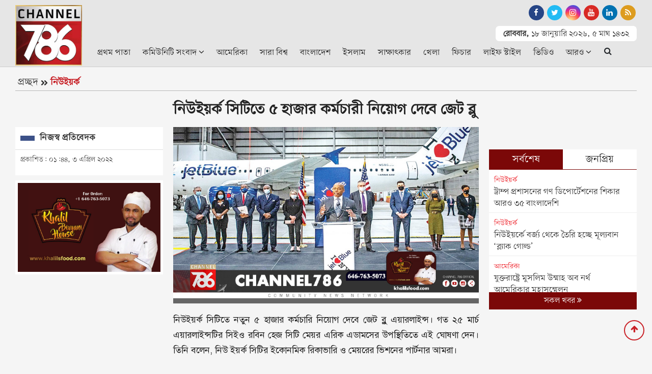

--- FILE ---
content_type: text/html; charset=UTF-8
request_url: https://www.channel786.com/newyork/news/6703
body_size: 10977
content:
<!doctype html>
<html lang="en">
<head>
<meta charset="utf-8">
<meta http-equiv="X-UA-Compatible" content="IE=edge">
<meta name="viewport" content="width=device-width, initial-scale=1, minimum-scale=1, maximum-scale=2, user-scalable=yes">
<title>নিউইয়র্ক সিটিতে ৫ হাজার কর্মচারী নিয়োগ দেবে জেট ব্লু</title>

<!-- Global site tag (gtag.js) - Google Analytics -->
<script type="text/javascript" async src="https://www.googletagmanager.com/gtag/js?id=G-6PDXWB72ZN"></script>
<script type="text/javascript">window.dataLayer=window.dataLayer || [];function gtag(){dataLayer.push(arguments);}gtag("js", new Date());gtag("config", "G-6PDXWB72ZN");</script><script data-ad-client="ca-pub-4485089371806505" async src="https://pagead2.googlesyndication.com/pagead/js/adsbygoogle.js"></script><!-- Google Tag Manager -->
<script>(function(w,d,s,l,i){w[l]=w[l]||[];w[l].push({"gtm.start":new Date().getTime(),event:"gtm.js"});var f=d.getElementsByTagName(s)[0],j=d.createElement(s),dl=l!="dataLayer"?"&l="+l:"";j.async=true;j.src="https://www.googletagmanager.com/gtm.js?id="+i+dl;f.parentNode.insertBefore(j,f);})(window,document,"script","dataLayer","GTM-MPW3VHM");</script>
<!-- End Google Tag Manager -->
<meta name="description" content="নিউইয়র্ক সিটিতে নতুন ৫ হাজার কর্মচারি নিয়োগ দেবে জেট ব্লু এয়ারলাইন্স। গত ২৫ মার্চ এয়ারলাইন্সটির সিইও রবিন হেজ সিটি মেয়র এরিক এডামসের উপস্থিতিতে এই...">
<meta name="keywords" content="নিউইয়র্ক, সিটিতে, ৫, হাজার, কর্মচারী, নিয়োগ, দেবে, জেট, ব্লু">
<meta http-equiv="refresh" content="300">
<meta name='robots' content='index, follow, max-image-preview:large, max-snippet:-1, max-video-preview:-1' /> 
<meta name="author" content="নিজস্ব প্রতিবেদক"> 
<meta name="publisher" content="Channel 786"> 
<meta name="google-site-verification" content="37ESXMCHwhxrqut78w3o96fpEW8f6Y2QQTngxRECmyg" /> 
<meta name="twitter:card" content="summary_large_image" /> 

<meta name="Developer" content="eMythMakers.com">
<meta name="resource-type" content="document">
<meta name="contact" content="channel786usa@gmail.com">
<meta name="copyright" content="Copyright (c) 2026. All Rights &reg; Reserved by https://www.channel786.com/.">
<meta property="fb:app_id" content="2689491844415645">
<meta property="fb:pages" content="109697854234639">
<meta name="p:domain_verify" content="">
<meta name="facebook-domain-verification" content="">
<meta property="og:site_name" content="Channel 786 | চ্যানেল ৭৮৬ | Community Bangla Newspaper ">
<meta property="og:title" content="নিউইয়র্ক সিটিতে ৫ হাজার কর্মচারী নিয়োগ দেবে জেট ব্লু">
<meta property="og:description" content="নিউইয়র্ক সিটিতে নতুন ৫ হাজার কর্মচারি নিয়োগ দেবে জেট ব্লু এয়ারলাইন্স। গত ২৫ মার্চ এয়ারলাইন্সটির সিইও রবিন হেজ সিটি মেয়র এরিক এডামসের উপস্থিতিতে এই ঘোষণা দেন। তিনি বলেন, নিউ ইয়র্ক সিটির ইকোনমিক রিকাভারি ও মেয়রের ভিশনের পার্টনার আমরা।">
<meta property="og:url" content="https://www.channel786.com/newyork/news/6703">
<meta property="og:type" content="article">
<meta property="og:image" content="https://www.channel786.com/media/imgAll/2021May/dsfsdf-2204021944.jpg">
<meta property="og:locale" content="en_US">

<link rel="image_src" href="https://www.channel786.com/media/imgAll/2021May/dsfsdf-2204021944.jpg">
<link rel="canonical" href="https://www.channel786.com/newyork/news/6703">
<link type="image/x-icon" rel="shortcut icon" href="https://www.channel786.com/media/common/favicon.ico">
<link type="image/x-icon" rel="icon" href="https://www.channel786.com/media/common/favicon.ico">
<link href="https://fonts.googleapis.com/css2?family=Atkinson+Hyperlegible&display=swap" rel="stylesheet"> 
<link rel="stylesheet" type="text/css" href="https://maxcdn.bootstrapcdn.com/bootstrap/4.3.1/css/bootstrap.min.css"><link rel="stylesheet" type="text/css" href="https://maxcdn.bootstrapcdn.com/font-awesome/4.7.0/css/font-awesome.min.css"><link rel="stylesheet" type="text/css" href="https://www.channel786.com/common/css/eMythMakers.css?18 January, 2026 20:40:35"><link rel="stylesheet" type="text/css" href="https://www.channel786.com/common/css/SolaimanLipi.css"><script async custom-element="amp-auto-ads" src="https://cdn.ampproject.org/v0/amp-auto-ads-0.1.js"></script>
<script type="application/ld+json">
{
     "@context": "https://schema.org",
     "@type": "NewsArticle",
     "mainEntityOfPage": {
          "@type": "WebPage",
          "@id": "https://www.channel786.com/newyork/news/6703"
     },
     "headline": "নিউইয়র্ক সিটিতে ৫ হাজার কর্মচারী নিয়োগ দেবে জেট ব্লু",
     "description": "নিউইয়র্ক সিটিতে নতুন ৫ হাজার কর্মচারি নিয়োগ দেবে জেট ব্লু এয়ারলাইন্স। গত ২৫ মার্চ এয়ারলাইন্সটির সিইও রবিন হেজ সিটি মেয়র এরিক এডামসের উপস্থিতিতে এই ঘোষণা দেন। তিনি বলেন, নিউ ইয়র্ক সিটির ইকোনমিক রিকাভারি ও মেয়রের ভিশনের পার্টনার আমরা।&nbsp;

এই সামারে প্রতিদিন জেএফকে এয়ারপোর্টেই ২০০ থেকে ৩০০ জেট ব্লু &nbsp;ফ্লাইট ওঠানামা করবে। ইতোমধ্যেই জেট ব্লু এয়ারপোর্ট অপারেশন, গ্রাউন্ড অপারেশন, টেকনিক্যাল অপারেশন, ইনফ্লাইট ইনফরমেশন টেকনোলজি ও অন্যান্য ক্ষেত্রে হায়ারিং শুরু হয়ে গেছে।&nbsp;

নিউইয়র্কে বর্তমানে এই এয়ারলাইন্সের ৮ হাজার কর্মচারি রয়েছে। এর সাথে তারা চলতি বছর আরও ৫ হাজার কর্মচারি নিয়োগ দেবে। প্রসঙ্গত, জেট ব্লুর হেড অফিস ফ্লোরিডায় স্থানান্তর হবার কথা ছিল। কিন্তু সিনেটর চাক শুমারের উদ্যোগে তা নিউইয়র্কেই থাকছে।


চ্যানেল ৭৮৬ এর নিউজ রুম এ যোগাযোগ করতে ই মেইল করুন এই ঠিকানায়&nbsp;channel786news@gmail.com। আপনার পন্য বা সেবার প্রচারে বিজ্ঞাপন প্রচারের জন্য কল করুন +1 (718) 355-9232 এই নাম্বারে।",
     "image": "https://www.channel786.com/media/imgAll/2021May/dsfsdf-2204021944.jpg",
     "datePublished": "০১:৪৪, ৩ এপ্রিল ২০২২",
     "dateModified": "",
	 
	 "author": {
          "@type": "Person",
          "name": "নিজস্ব প্রতিবেদক",
          "url": "https://www.channel786.com/"
     },
     "publisher": {
          "@type": "Organization",
          "name": "Channel 786",
          "logo": {
               "@type": "ImageObject",
               "url": "https://www.channel786.com/media/common/logo.png"
          }
     }
	 
}
</script>
</head>
<body>

<div id="fb-root"></div><script async defer crossorigin="anonymous" src="https://connect.facebook.net/en_GB/sdk.js#xfbml=1&version=v4.0&appId=2689491844415645&autoLogAppEvents=1"></script><!-- Google Tag Manager (noscript) -->
<noscript><iframe src="https://www.googletagmanager.com/ns.html?id=GTM-MPW3VHM" height="0" width="0" style="display:none;visibility:hidden"></iframe></noscript>
<!-- End Google Tag Manager (noscript) -->
<header>
<div class="search_block Hide hidden-print"><div class="container"><div class="col-xl pl-0 pr-0">
<form name="frmSearch" action="https://www.google.com" target="_blank" method="get">
	<div class="search_logo display-flex">
	<input type="hidden" name="cx" value="07197d251a031443a">
	<input type="hidden" name="gsc.sort" value="date">
	<input type="hidden" name="ie" value="utf-8">
	<input type="text" name="q" id="search" class="form-control" value="" placeholder="Search Here">
	<button><i class="fa fa-search"></i></button>
	<a href="" class="close-search"><i class="fa fa-times"></i></a>
	</div>
</form>
</div></div></div>
<div id="myHeader">
<div class="DHeaderTop MobileMenuHide">
<div class="container">
	<div class="row">
		<div class="col-sm-2 text-left">
			<div class="DLogo">
				<a href="https://www.channel786.com/"><img src="https://www.channel786.com/media/common/logo.png" alt="Channel 786 | চ্যানেল ৭৮৬ | Community Bangla Newspaper " title="Channel 786 | চ্যানেল ৭৮৬ | Community Bangla Newspaper " class="img-fluid img100"></a>
			</div>
		</div>
		<div class="col-sm-10">
			<div class="row">
				<div class="col-sm-8">
 					<!--<div class="TopAdd">
						<a href="#">
							<img src="https://www.channel786.com/media/Advertisement/Header-add.jpg" alt="Advertising" title="Advertising" class="img-fluid img100">
						</a>
					</div> -->
				                				</div>
				<div class="col-sm-4 text-right">
					<div class="row h-100">
						<div class="col-sm-12 m-auto">
							<div class="SocialSearch">
								<div class="HeaderTopSocial"><div class="DSocialLink">
								<ul>
									<li><a href="https://www.facebook.com/Channel786Official/" target="_blank"><i class="fa fa-facebook"></i></a></li>
									<li><a href="https://twitter.com/Channel786usa" target="_blank"><i class="fa fa-twitter"></i></a></li>
									<li><a href="https://www.instagram.com/Channel786Official/" target="_blank"><i class="fa fa-instagram"></i></a></li>
									<li><a href="https://www.youtube.com/c/Channel786" target="_blank"><i class="fa fa-youtube"></i></a></li>
									<li><a href="https://www.linkedin.com/company/channel786/" target="_blank"><i class="fa fa-linkedin"></i></a></li>
									<li><a href="https://www.channel786.com/rss/rss.xml" target="_blank"><i class="fa fa-rss" aria-hidden="true"></i></a></li>
									<!--li class="menu-search"><a class="nav-link-search" href="#"><i class="fa fa-search"></i></a></li-->
								</ul>
								</div></div>
							</div>
							<div class="DateTimeBn">
								<p class="date"><b>রোববার,</b></p>
								<p class="date">১৮ জানুয়ারি ২০২৬,</p>
								<p class="date">৫&nbsp;মাঘ&nbsp;১৪৩২</p>
							</div>
						</div>
					</div>
				</div>
			</div>
			<div class="DHeaderNav MobileMenuHide">
				<div class="row">
				<div class="col-lg-12 col-sm-12">
				<nav class="navbar navbar-expand-lg navbar-light bg-light">
					<button class="navbar-toggler" type="button" data-toggle="collapse" data-target="#navbarNav" aria-controls="navbarNav" aria-expanded="false" aria-label="Toggle navigation">
					<span class="navbar-toggler-icon"></span>
					</button>
					<div class="collapse navbar-collapse" id="navbarNav">
						<ul class="navbar-nav mr-auto">
							<li class="nav-item active"><a class="nav-link" href="https://www.channel786.com/">প্রথম পাতা<span class="sr-only">(current)</span></a></li>
                            <li class="nav-item dropdown">
                                <div class="dropdown">
                                    <a class="nav-link dropdown-toggle" href="https://www.channel786.com/community-news" id="dropdownMenuButton" role="button" data-toggle="dropdown disable" aria-haspopup="true" aria-expanded="false">কমিউনিটি সংবাদ <i class="fa fa-angle-down"></i></a>
                                    <div class="dropdown-menu" aria-labelledby="navbarDropdown">
                                        <a class="dropdown-item" href="https://www.channel786.com/community-news/new-york">নিউইয়র্ক</a>
                                        <a class="dropdown-item" href="https://www.channel786.com/community-news/brooklyn">ব্রুকলিন</a>
                                        <a class="dropdown-item" href="https://www.channel786.com/community-news/manhattan">ম্যানহাটন</a>
                                        <a class="dropdown-item" href="https://www.channel786.com/community-news/quince">কুইন্স</a>
                                        <a class="dropdown-item" href="https://www.channel786.com/community-news/michigan">মিশিগান</a>
                                        <a class="dropdown-item" href="https://www.channel786.com/community-news/los-angeles">লস এঞ্জেলস</a>
                                        <a class="dropdown-item" href="https://www.channel786.com/community-news/washington">ওয়াশিংটন</a>
                                        <a class="dropdown-item" href="https://www.channel786.com/community-news/united-arabemirates">সংযুক্ত আরব আমিরাত</a>
                                        <a class="dropdown-item" href="https://www.channel786.com/community-news/malaysia">মালয়েশিয়া</a>
                                        <a class="dropdown-item" href="https://www.channel786.com/community-news/canada">কানাডা</a>
                                        <a class="dropdown-item" href="https://www.channel786.com/community-news/middle-east">মধ্যপ্রাচ্য</a>
                                        <a class="dropdown-item" href="https://www.channel786.com/community-news/europe">ইউরোপ</a>
                                    </div>
                                </div>
                            </li>
							<li class="nav-item"><a class="nav-link" href="https://www.channel786.com/usa-news">আমেরিকা</a></li>
							<li class="nav-item"><a class="nav-link" href="https://www.channel786.com/world">সারা বিশ্ব</a></li>
							<li class="nav-item"><a class="nav-link" href="https://www.channel786.com/bangladesh">বাংলাদেশ</a></li>
							<li class="nav-item"><a class="nav-link" href="https://www.channel786.com/islam">ইসলাম</a></li>
							<li class="nav-item"><a class="nav-link" href="https://www.channel786.com/interview">সাক্ষাৎকার</a></li>
							<li class="nav-item"><a class="nav-link" href="https://www.channel786.com/sports">খেলা</a></li>
							<li class="nav-item"><a class="nav-link" href="https://www.channel786.com/feature">ফিচার</a></li>
							<li class="nav-item"><a class="nav-link" href="https://www.channel786.com/lifestyle">লাইফ স্টাইল</a></li>
							<li class="nav-item"><a class="nav-link" href="https://www.channel786.com/videogallery">ভিডিও</a></li>
							<li class="nav-item dropdown">
								<div class="dropdown">
									<a class="nav-link dropdown-toggle" href="https://www.channel786.com/" id="dropdownMenuButton" role="button" data-toggle="dropdown" aria-haspopup="true" aria-expanded="false">আরও <i class="fa fa-angle-down"></i></a>
									<div class="dropdown-menu" aria-labelledby="navbarDropdown">
										<a class="dropdown-item" href="https://www.channel786.com/others-news">অন্যান্য</a>
										<a class="dropdown-item" href="https://www.channel786.com/social-media">সোশ্যাল মিডিয়া</a>
										<a class="dropdown-item" href="https://www.channel786.com/opinion">মতামত</a>
										<a class="dropdown-item" href="https://www.channel786.com/special-issues">বিশেষ সংখ্যা</a>
										<a class="dropdown-item" href="https://www.channel786.com/archives">আর্কাইভস</a>
									</div>
								</div>
							</li>
                            <li class="nav-item d-flex"><button type="button" class="btn" data-toggle="modal" data-target="#exampleModalLong"><i class="fa fa-search"></i></button></li>
						</ul>
					</div>
				</nav>
				</div>
				</div>
			</div>
		</div>
	</div>
</div>
</div>
</div>
<div class="DHeaderMenu MobileMenuShow" id="myHeader2">
<div class="container TopMenu">
<div class="row"><div class="col-sm-12">
	<div class="DLogoMobile display-flex">
		<div class="mr-auto menu-left">
			<i class="fa fa-bars show"></i>
			<i class="fa fa-times hide" aria-hidden="true"></i>
		</div>
		<div class="mr-auto LogoDate"><a href="https://www.channel786.com/"><img src="https://www.channel786.com/media/common/logo.png" alt="Channel 786 | চ্যানেল ৭৮৬ | Community Bangla Newspaper " title="Channel 786 | চ্যানেল ৭৮৬ | Community Bangla Newspaper " class="img-fluid"></a></div>
        <div class="search-right menu-left"><i class="fa fa-search"></i></div>                        
	</div>
</div></div>
</div>
<div class="container MobileMenu hide">
	<div class="row LiveViewMenu">
		<div class="col-xl">
            <div class="DateTimeBn">
								<p class="date"><b>রোববার,</b></p>
								<p class="date">১৮ জানুয়ারি ২০২৬,</p>
								<p class="date">৫&nbsp;মাঘ&nbsp;১৪৩২</p>
							</div>                    
            <div class="MobileSearch">
            	<form name="frmSearch" action="https://www.google.com" method="get" class="form-inline my-2 my-lg-0 d-flex flex-row">
                                	<input type="hidden" name="cx" value="07197d251a031443a">
									<input type="hidden" name="gsc.sort" value="date">
									<input type="hidden" name="ie" value="utf-8">
              						<input class="form-control mr-sm-2"  type="text" name="q" id="search" value="" placeholder="খুঁজুন" aria-label="Search">
              						<button class="btn btn-secondary ml-2 ml-sm-0" type="submit"><i class="fa fa-search"></i></button>
            					</form>
            </div>
			<div class="MobileMenuTop">
				<div class="row pt-2">
					<div class="col-12">
						<ul>
                            <li class="nav-item dropdown">
                                <div class="dropdown">
                                    <a class="nav-link dropdown-toggle" href="https://www.channel786.com/community-news" id="dropdownMenuButton" role="button" data-toggle="dropdown disable" aria-haspopup="true" aria-expanded="false">কমিউনিটি সংবাদ <i class="fa fa-angle-down"></i></a>
                                    <div class="dropdown-menu" aria-labelledby="navbarDropdown">
                                        <a class="dropdown-item" href="https://www.channel786.com/community-news/new-york">নিউইয়র্ক</a>
                                        <a class="dropdown-item" href="https://www.channel786.com/community-news/brooklyn">ব্রুকলিন</a>
                                        <a class="dropdown-item" href="https://www.channel786.com/community-news/manhattan">ম্যানহাটন</a>
                                        <a class="dropdown-item" href="https://www.channel786.com/community-news/quince">কুইন্স</a>
                                        <a class="dropdown-item" href="https://www.channel786.com/community-news/michigan">মিশিগান</a>
                                        <a class="dropdown-item" href="https://www.channel786.com/community-news/los-angeles">লস এঞ্জেলস</a>
                                        <a class="dropdown-item" href="https://www.channel786.com/community-news/washington">ওয়াশিংটন</a>
                                        <a class="dropdown-item" href="https://www.channel786.com/community-news/united-arabemirates">সংযুক্ত আরব আমিরাত</a>
                                        <a class="dropdown-item" href="https://www.channel786.com/community-news/malaysia">মালয়েশিয়া</a>
                                        <a class="dropdown-item" href="https://www.channel786.com/community-news/canada">কানাডা</a>
                                        <a class="dropdown-item" href="https://www.channel786.com/community-news/middle-east">মধ্যপ্রাচ্য</a>
                                        <a class="dropdown-item" href="https://www.channel786.com/community-news/europe">ইউরোপ</a>
                                    </div>
                                </div>
                            </li>
							<li><a href="https://www.channel786.com/usa-news">আমেরিকা</a></li>
							<li><a href="https://www.channel786.com/world">সারা বিশ্ব</a></li>
							<li><a href="https://www.channel786.com/bangladesh">বাংলাদেশ</a></li>
							<li><a href="https://www.channel786.com/islam">ইসলাম</a></li>
							<li><a href="https://www.channel786.com/interview">সাক্ষাৎকার</a></li>
							<li><a href="https://www.channel786.com/sports">খেলা</a></li>
							<li><a href="https://www.channel786.com/feature">ফিচার</a></li>
							<li><a href="https://www.channel786.com/lifestyle">লাইফ স্টাইল</a></li>
							<li><a href="https://www.channel786.com/videogallery">ভিডিও</a></li>
							<li><a href="https://www.channel786.com/archives">আর্কাইভস</a></li>
							<li><a href="https://www.channel786.com/others-news">অন্যান্য</a></li>
							<li><a href="https://www.channel786.com/social-media">সোশ্যাল মিডিয়া</a></li>
							<li><a href="https://www.channel786.com/opinion">মতামত</a></li>
							<li><a href="https://www.channel786.com/special-issues">বিশেষ সংখ্যা</a></li>
							<li><a href="https://www.channel786.com/archives">আর্কাইভস</a></li>
						</ul>
					</div>
				</div>
			</div>
		</div>
	</div>
</div>
</div>
</header>

<div class="modal fade" id="exampleModalLong" tabindex="-1" role="dialog" aria-labelledby="exampleModalLongTitle" aria-hidden="true">
  <div class="modal-dialog" role="document">
    <div class="modal-content">
      <div class="modal-header">
        <h5 class="modal-title" id="exampleModalLongTitle">খুঁজুন</h5>
        <button type="button" class="close" data-dismiss="modal" aria-label="Close">
          <span aria-hidden="true">&times;</span>
        </button>
      </div>
      <div class="modal-body">
       		<script>
          (function() {
              var cx = '07197d251a031443a';
              var gcse = document.createElement('script');
              gcse.type = 'text/javascript';
              gcse.async = true;
              gcse.src = 'https://cse.google.com/cse.js?cx=' + cx;
              var s = document.getElementsByTagName('script')[0];
              s.parentNode.insertBefore(gcse, s);
          })();
      </script>
      <gcse:searchbox></gcse:searchbox>
      <hr/>
      <gcse:searchresults></gcse:searchresults>
      </div>
    </div>
  </div>
</div>
      
     

<main>
<div class="container">
<section>
<div class="row hidden-print"><div class="col-sm-12">
			<div class="InnerCatTitle">
                <a href="https://www.channel786.com/" class="Initial">প্রচ্ছদ</a><svg class="svg-inline--fa fa-angle-double-right fa-w-14" aria-hidden="true" focusable="false" data-prefix="fas" data-icon="angle-double-right" role="img" xmlns="http://www.w3.org/2000/svg" viewBox="0 0 448 512" data-fa-i2svg=""><path fill="currentColor" d="M224.3 273l-136 136c-9.4 9.4-24.6 9.4-33.9 0l-22.6-22.6c-9.4-9.4-9.4-24.6 0-33.9l96.4-96.4-96.4-96.4c-9.4-9.4-9.4-24.6 0-33.9L54.3 103c9.4-9.4 24.6-9.4 33.9 0l136 136c9.5 9.4 9.5 24.6.1 34zm192-34l-136-136c-9.4-9.4-24.6-9.4-33.9 0l-22.6 22.6c-9.4 9.4-9.4 24.6 0 33.9l96.4 96.4-96.4 96.4c-9.4 9.4-9.4 24.6 0 33.9l22.6 22.6c9.4 9.4 24.6 9.4 33.9 0l136-136c9.4-9.2 9.4-24.4 0-33.8z"></path></svg><a href="https://www.channel786.com/newyork" class="Category">নিউইয়র্ক</a>
            </div>
		</div></div>
<div class="row">
	<div class="col-lg-3 col-sm-12 rowresize"></div>
	<div class="col-lg-6 col-sm-12 rowresize">
		<div class="DDetailsTitle">
						<h1>নিউইয়র্ক সিটিতে ৫ হাজার কর্মচারী নিয়োগ দেবে জেট ব্লু</h1>
		</div>
	</div>
</div>
<div class="row">
	<div class="col-lg-3 col-sm-12 rowresize">
		<div class="AdditionalInfo">
			<div class="DescTitle">
				<span class="ColorBox"></span><h2>নিজস্ব প্রতিবেদক </h2>
			<div></div></div>
			<div class="row"><div class="col-sm-12 text-left pDate">
				<p>প্রকাশিত: ০১:৪৪, ৩ এপ্রিল ২০২২</p>
				<p></p>
				<div class="DSocialTop"> <div class="addthis_inline_share_toolbox"></div></div>
				</div>
			</div>
		</div>
    	<div class="DAdvertisementArea MobileMenuHide">
			<div class="row">
			  						<div class="col-sm-12">
        					<div class="DAdd">
        						<a href="https://www.facebook.com/khalilbriyani" target="_blank">
        							<img src="https://www.channel786.com/media/PhotoGallery/Khalil-2106161912-2107081325-2107090552.jpg" title=""Advertisement" alt=""Advertisement" class="img-fluid img100">
        						</a>
        					</div>
            			</div>
            	            </div>
        </div>
	</div>
	<div class="col-lg-6 col-sm-12 rowresize atPrint100">
		<article class="DDetailsContent">
		<div class="row"><div class="col-sm-12" vtype="">
							<img src="https://www.channel786.com/media/imgAll/2021May/dsfsdf-2204021944.jpg" alt="নিউইয়র্ক সিটিতে ৫ হাজার কর্মচারী নিয়োগ দেবে জেট ব্লু" title="নিউইয়র্ক সিটিতে ৫ হাজার কর্মচারী নিয়োগ দেবে জেট ব্লু" class="img-fluid img100 TopImg">
				<p class="DDetailsCaption"></p>
					</div></div>

		<div id="contentDetails">
			<p>নিউইয়র্ক সিটিতে নতুন ৫ হাজার কর্মচারি নিয়োগ দেবে জেট ব্লু এয়ারলাইন্স। গত ২৫ মার্চ এয়ারলাইন্সটির সিইও রবিন হেজ সিটি মেয়র এরিক এডামসের উপস্থিতিতে এই ঘোষণা দেন। তিনি বলেন, নিউ ইয়র্ক সিটির ইকোনমিক রিকাভারি ও মেয়রের ভিশনের পার্টনার আমরা।&nbsp;</p>

<p>এই সামারে প্রতিদিন জেএফকে এয়ারপোর্টেই ২০০ থেকে ৩০০ জেট ব্লু &nbsp;ফ্লাইট ওঠানামা করবে। ইতোমধ্যেই জেট ব্লু এয়ারপোর্ট অপারেশন, গ্রাউন্ড অপারেশন, টেকনিক্যাল অপারেশন, ইনফ্লাইট ইনফরমেশন টেকনোলজি ও অন্যান্য ক্ষেত্রে হায়ারিং শুরু হয়ে গেছে।&nbsp;</p>

<p>নিউইয়র্কে বর্তমানে এই এয়ারলাইন্সের ৮ হাজার কর্মচারি রয়েছে। এর সাথে তারা চলতি বছর আরও ৫ হাজার কর্মচারি নিয়োগ দেবে। প্রসঙ্গত, জেট ব্লুর হেড অফিস ফ্লোরিডায় স্থানান্তর হবার কথা ছিল। কিন্তু সিনেটর চাক শুমারের উদ্যোগে তা নিউইয়র্কেই থাকছে।</p>

<hr />
<p>চ্যানেল ৭৮৬ এর নিউজ রুম এ যোগাযোগ করতে ই মেইল করুন এই ঠিকানায়&nbsp;<a href="/cdn-cgi/l/email-protection" class="__cf_email__" data-cfemail="4f2c272e21212a23787779212a383c0f28222e2623612c2022">[email&#160;protected]</a>। আপনার পন্য বা সেবার প্রচারে বিজ্ঞাপন প্রচারের জন্য কল করুন +1 (718) 355-9232 এই নাম্বারে।</p>		</div>
		
		<div class="row hidden-print">
			<div class="col-sm-12">
							</div>
		</div>
		
		        <div class="ShareOption text-center hidden-print">
<div class="row text-center">
<div class="col-lg-12 col-sm-12">
<div class="DShareThis"><h5><b>সংবাদটি শেয়ার করুনঃ </b></h5><div class="addthis_inline_share_toolbox"></div>
</div>
</div>
</div>
		<div class="CommentsSection">
			<div class="row DMarginT30">
				<div class="col-sm-12">
					<div class="fb-comments" data-href="https://www.channel786.com/newyork/news/6703" data-numposts="3"></div>
				</div>
			</div>				
		</div>
		</article>
	</div>

	<div class="col-lg-3 col-md-12 col-sm-12 hidden-print rowresize">
		<section>
		<!--<div class="CategoryMostRead">
			<div class="MostReadHeader MobileTop6"><h2> বিভাগের সর্বাধিক পঠিত</h2></div>
			<div class="D7MostPopular">
				<div class="row">
											<div class="col-sm-6 d-flex">
								<div class="DCatMostReadList align-self-stretch">
									<a href="">
										<div class="DImageResize"></div>
										<h3></h3>
									</a>
								</div>
							</div>
													</div>
					</div>
			</div>-->
		</section>

		<div class="row MarginTop10"><div class="col-sm-12"><div class="fb-page" data-href="https://www.facebook.com/Channel786Official/" data-small-header="false" data-adapt-container-width="true" data-hide-cover="false" data-show-facepile="true"><blockquote cite="https://www.facebook.com/Channel786Official/" class="fb-xfbml-parse-ignore"><a href="https://www.facebook.com/Channel786Official/">Channel786</a></blockquote></div></div></div>
		<section class="DLPSTab2">
			<div class="panel panel-default">
				<div class="panel-heading">
					<ul class="nav nav-tabs" role="tablist">
						<li class="nav-item">
							<a class="nav-link active" data-toggle="tab" href="#tabs-1" role="tab">সর্বশেষ</a>
						</li>
						<li class="nav-item">
							<a class="nav-link" data-toggle="tab" href="#tabs-2" role="tab">জনপ্রিয়</a>
						</li>
					</ul>
				</div>
				<div class="panel-body PanelHeight">
					<div class="tab-content">
						<div class="tab-pane active" id="tabs-1" role="tabpanel">
							<ul class="LatestList2"><li><a href="https://www.channel786.com/newyork/news/8560"><span>নিউইয়র্ক</span><p>ট্রাম্প প্রশাসনের গণ ডিপোর্টেশনের শিকার আরও ৩৫ বাংলাদেশি</p></a></li><li><a href="https://www.channel786.com/newyork/news/8559"><span>নিউইয়র্ক</span><p>নিউইয়র্কে বর্জ্য থেকে তৈরি হচ্ছে মূল্যবান ‘ব্ল্যাক গোল্ড’</p></a></li><li><a href="https://www.channel786.com/usa-news/news/8558"><span>আমেরিকা</span><p>যুক্তরাষ্ট্রে মুসলিম উম্মাহ অব নর্থ আমেরিকার মহাসম্মেলন</p></a></li><li><a href="https://www.channel786.com/community-news/news/8557"><span>কমিউনিটি সংবাদ</span><p>জ্ঞান, মুক্তচিন্তা ও গণতন্ত্রের বাতিঘর ঢাকা বিশ্ববিদ্যালয়: ড্যানী</p></a></li><li><a href="https://www.channel786.com/community-news/news/8556"><span>কমিউনিটি সংবাদ</span><p>নিউইয়র্কে ঢাকা বিশ্ববিদ্যালয়ের ১০৪তম প্রতিষ্ঠাবার্ষিকী উদযাপন</p></a></li><li><a href="https://www.channel786.com/community-news/news/8555"><span>কমিউনিটি সংবাদ</span><p>ব্রঙ্কসে অনুষ্ঠিত হতে যাচ্ছে মুসলিম ইয়ুথ সামার ফেস্টিভাল</p></a></li><li><a href="https://www.channel786.com/newyork/news/8554"><span>নিউইয়র্ক</span><p>নিউইয়র্ক কাউন্সিল নির্বাচনে শাহানা হানিফ আবারও বিজয়ী</p></a></li><li><a href="https://www.channel786.com/newyork/news/8553"><span>নিউইয়র্ক</span><p>অভিবাসী কর্মীদের রক্ষায় নিউইয়র্কে শতাধিক রেস্টুরেন্টের জোট</p></a></li><li><a href="https://www.channel786.com/newyork/news/8552"><span>নিউইয়র্ক</span><p>প্রাইমারিতে মামদানির জয়, নিউইয়র্ক পাচ্ছে প্রথম মুসলিম মেয়র!</p></a></li><li><a href="https://www.channel786.com/community-news/news/8551"><span>কমিউনিটি সংবাদ</span><p>যুক্তরাষ্ট্রে বিপদে পড়তে পারেন বাংলাদেশি রাজনৈতিক আশ্রয়প্রার্থীরা</p></a></li><li><a href="https://www.channel786.com/community-news/news/8550"><span>কমিউনিটি সংবাদ</span><p>নিউইয়র্ক বাংলাদেশি আমেরিকান লায়ন্স ক্লাবের নতুন কমিটি গঠন</p></a></li><li><a href="https://www.channel786.com/community-news/news/8549"><span>কমিউনিটি সংবাদ</span><p>নিউইয়র্কে প্রথমবারের মতো অনুষ্ঠিত হলো আমেরিকান কারি অ্যাওয়ার্ড</p></a></li><li><a href="https://www.channel786.com/community-news/news/8548"><span>কমিউনিটি সংবাদ</span><p>জ্যামাইকায় ইলহাম একাডেমিতে আকর্ষণীয় সামার ক্যাম্প</p></a></li><li><a href="https://www.channel786.com/community-news/news/8547"><span>কমিউনিটি সংবাদ</span><p>লাগোর্ডিয়া কলেজের ১৭ বাংলাদেশি শিক্ষার্থীর ভিসা বাতিল</p></a></li><li><a href="https://www.channel786.com/community-news/news/8546"><span>কমিউনিটি সংবাদ</span><p>কাউন্সিল নির্বাচনে আবারও প্রার্থী হলেন শাহানা হানিফ</p></a></li><li><a href="https://www.channel786.com/community-news/news/8545"><span>কমিউনিটি সংবাদ</span><p>বাংলাদেশ সোসাইটির সাবেক কর্মকর্তাদের ফলোআপ সভা</p></a></li><li><a href="https://www.channel786.com/community-news/news/8544"><span>কমিউনিটি সংবাদ</span><p>নিউইয়র্ক রিহ্যাব এক্সপো আগামী ২২-২৪ আগস্ট</p></a></li><li><a href="https://www.channel786.com/community-news/news/8543"><span>কমিউনিটি সংবাদ</span><p>বাংলাদেশ সোসাইটির নতুন ট্রাস্টি বোর্ড গঠন</p></a></li><li><a href="https://www.channel786.com/community-news/news/8542"><span>কমিউনিটি সংবাদ</span><p>কুইন্স বরো প্রেসিডেন্টের উদ্যোগে ‘বাংলাদেশি হেরিটেজ’ উদযাপন</p></a></li><li><a href="https://www.channel786.com/usa-news/news/8541"><span>আমেরিকা</span><p>৫০০ বাংলাদেশিকে ফেরত পাঠাতে চিহ্নিত করেছে যুক্তরাষ্ট্র</p></a></li></ul>
						</div>
						<div class="tab-pane" id="tabs-2" role="tabpanel">
							<ul class="LatestList2"></ul>
						</div>
					</div>
				</div>
			</div>
			<div class="allnews"><a href="https://www.channel786.com/archives">সকল খবর <i class="fa fa-angle-double-right"></i></a></div>
		</section>
    	<div class="DAdvertisementArea MobileMenuHide">
			<div class="row">
				            	            </div>
        </div>
	</div>
</div>
<div class="row">
	<div class="col-sm-12">
		<div class="DReadMore hidden-print">
			<p class="catTitle"><span class="ColorBox"></span> আরো পড়ুন &nbsp;</p>
			<div class="row">
			
			<div class="col-lg-3 col-md-6 col-sm-6 d-flex">
				<div class="DReadMoreList align-self-stretch">
					<a href="https://www.channel786.com/newyork/news/8560">
						<div class="Imgresize">
							<figure class="ImgViewer">
								<picture class="FixingRatio">
									<img src="https://www.channel786.com/media/imgAll/2021May/SM/Web-2509172032-SM.jpg" alt="ট্রাম্প প্রশাসনের গণ ডিপোর্টেশনের শিকার আরও ৩৫ বাংলাদেশি" title="ট্রাম্প প্রশাসনের গণ ডিপোর্টেশনের শিকার আরও ৩৫ বাংলাদেশি" class="img-fluid img100 ImgRatio">								</picture>
							</figure>
						</div>
						<p>ট্রাম্প প্রশাসনের গণ ডিপোর্টেশনের শিকার আরও ৩৫ বাংলাদেশি</p>
					</a>
				</div>
			</div>
			
			<div class="col-lg-3 col-md-6 col-sm-6 d-flex">
				<div class="DReadMoreList align-self-stretch">
					<a href="https://www.channel786.com/newyork/news/8559">
						<div class="Imgresize">
							<figure class="ImgViewer">
								<picture class="FixingRatio">
									<img src="https://www.channel786.com/media/imgAll/2021May/SM/Web-2509172025-SM.jpg" alt="নিউইয়র্কে বর্জ্য থেকে তৈরি হচ্ছে মূল্যবান ‘ব্ল্যাক গোল্ড’" title="নিউইয়র্কে বর্জ্য থেকে তৈরি হচ্ছে মূল্যবান ‘ব্ল্যাক গোল্ড’" class="img-fluid img100 ImgRatio">								</picture>
							</figure>
						</div>
						<p>নিউইয়র্কে বর্জ্য থেকে তৈরি হচ্ছে মূল্যবান ‘ব্ল্যাক গোল্ড’</p>
					</a>
				</div>
			</div>
			
			<div class="col-lg-3 col-md-6 col-sm-6 d-flex">
				<div class="DReadMoreList align-self-stretch">
					<a href="https://www.channel786.com/newyork/news/8554">
						<div class="Imgresize">
							<figure class="ImgViewer">
								<picture class="FixingRatio">
									<img src="https://www.channel786.com/media/imgAll/2021May/SM/Web-2506250912-SM.jpg" alt="নিউইয়র্ক কাউন্সিল নির্বাচনে শাহানা হানিফ আবারও বিজয়ী" title="নিউইয়র্ক কাউন্সিল নির্বাচনে শাহানা হানিফ আবারও বিজয়ী" class="img-fluid img100 ImgRatio">								</picture>
							</figure>
						</div>
						<p>নিউইয়র্ক কাউন্সিল নির্বাচনে শাহানা হানিফ আবারও বিজয়ী</p>
					</a>
				</div>
			</div>
			
			<div class="col-lg-3 col-md-6 col-sm-6 d-flex">
				<div class="DReadMoreList align-self-stretch">
					<a href="https://www.channel786.com/newyork/news/8553">
						<div class="Imgresize">
							<figure class="ImgViewer">
								<picture class="FixingRatio">
									<img src="https://www.channel786.com/media/imgAll/2021May/SM/Web-2506250901-SM.jpg" alt="অভিবাসী কর্মীদের রক্ষায় নিউইয়র্কে শতাধিক রেস্টুরেন্টের জোট" title="অভিবাসী কর্মীদের রক্ষায় নিউইয়র্কে শতাধিক রেস্টুরেন্টের জোট" class="img-fluid img100 ImgRatio">								</picture>
							</figure>
						</div>
						<p>অভিবাসী কর্মীদের রক্ষায় নিউইয়র্কে শতাধিক রেস্টুরেন্টের জোট</p>
					</a>
				</div>
			</div>
			</div>
			<div class="row">
			<div class="col-lg-3 col-md-6 col-sm-6 d-flex">
				<div class="DReadMoreList align-self-stretch">
					<a href="https://www.channel786.com/newyork/news/8552">
						<div class="Imgresize">
							<figure class="ImgViewer">
								<picture class="FixingRatio">
									<img src="https://www.channel786.com/media/imgAll/2021May/SM/Web-2506250856-SM.jpg" alt="প্রাইমারিতে মামদানির জয়, নিউইয়র্ক পাচ্ছে প্রথম মুসলিম মেয়র!" title="প্রাইমারিতে মামদানির জয়, নিউইয়র্ক পাচ্ছে প্রথম মুসলিম মেয়র!" class="img-fluid img100 ImgRatio">								</picture>
							</figure>
						</div>
						<p>প্রাইমারিতে মামদানির জয়, নিউইয়র্ক পাচ্ছে প্রথম মুসলিম মেয়র!</p>
					</a>
				</div>
			</div>
			
			<div class="col-lg-3 col-md-6 col-sm-6 d-flex">
				<div class="DReadMoreList align-self-stretch">
					<a href="https://www.channel786.com/newyork/news/8535">
						<div class="Imgresize">
							<figure class="ImgViewer">
								<picture class="FixingRatio">
									<img src="https://www.channel786.com/media/imgAll/2021May/SM/Watermark-2502170749-SM.jpg" alt="নিউইয়র্কে ডিমের জন্য হাহাকার, ডজন ১২ ডলার" title="নিউইয়র্কে ডিমের জন্য হাহাকার, ডজন ১২ ডলার" class="img-fluid img100 ImgRatio">								</picture>
							</figure>
						</div>
						<p>নিউইয়র্কে ডিমের জন্য হাহাকার, ডজন ১২ ডলার</p>
					</a>
				</div>
			</div>
			
			<div class="col-lg-3 col-md-6 col-sm-6 d-flex">
				<div class="DReadMoreList align-self-stretch">
					<a href="https://www.channel786.com/newyork/news/8532">
						<div class="Imgresize">
							<figure class="ImgViewer">
								<picture class="FixingRatio">
									<img src="https://www.channel786.com/media/imgAll/2021May/SM/Watermark-2502011411-SM.jpg" alt="নিউইয়র্কে অভিবাসন পুলিশের অভিযান, আতঙ্কে বাংলাদেশিরা" title="নিউইয়র্কে অভিবাসন পুলিশের অভিযান, আতঙ্কে বাংলাদেশিরা" class="img-fluid img100 ImgRatio">								</picture>
							</figure>
						</div>
						<p>নিউইয়র্কে অভিবাসন পুলিশের অভিযান, আতঙ্কে বাংলাদেশিরা</p>
					</a>
				</div>
			</div>
			
			<div class="col-lg-3 col-md-6 col-sm-6 d-flex">
				<div class="DReadMoreList align-self-stretch">
					<a href="https://www.channel786.com/newyork/news/8531">
						<div class="Imgresize">
							<figure class="ImgViewer">
								<picture class="FixingRatio">
									<img src="https://www.channel786.com/media/imgAll/2021May/SM/Watermark-2502011408-SM.jpg" alt="নিউইয়র্কে বিশ্ব হিজাব দিবসের স্বীকৃতি, মুসলমানদের উচ্ছ্বাস" title="নিউইয়র্কে বিশ্ব হিজাব দিবসের স্বীকৃতি, মুসলমানদের উচ্ছ্বাস" class="img-fluid img100 ImgRatio">								</picture>
							</figure>
						</div>
						<p>নিউইয়র্কে বিশ্ব হিজাব দিবসের স্বীকৃতি, মুসলমানদের উচ্ছ্বাস</p>
					</a>
				</div>
			</div>
						</div>
		</div>
	</div>
</div>

</section>

</div>
</main>

<footer>
<div class="DFooterTop" style="background-position: 0% 0px;">
        <div class="container">
            <div class="row">
                <div class="col-lg-3 offset-lg-1 border-right-inner">
                    <div class="row h-100">
                        <div class="col-sm-12 m-auto">
                            <div class="DFLogo">
                                <a href="https://www.channel786.com/"><img src="https://www.channel786.com/media/common/logo-2.png" alt="Channel 786" title="Channel 786" class="img-fluid"></a>
                            </div>
                            <div class="AddressInfo">
                                <p><b>150-15 Hillside Ave, Jamaica,</b></p>
                                <p><b>New York, NY 11432</b></p>
                                <p><b>Contact:</b> (212) 729-0610</p>
                                <p><b>News Room:</b> <a href="/cdn-cgi/l/email-protection#593a313837373c356e616f373c2e2a193e34383035773a3634" target="_blank"><span class="__cf_email__" data-cfemail="503338313e3e353c6768663e35272310373d31393c7e333f3d">[email&#160;protected]</span></a></p>
                            </div>
                        </div>
                    </div>
                </div>
                <div class="col-sm-4 border-right-inner">
                    <div class="row h-100">
                        <div class="col-sm-12 m-auto">
                            <div class="FooterLogo2Area d-flex">
                                <div class="DFLogo2 d-none d-lg-block">
                                    <a href="https://www.channel786.com/"><img src="https://www.channel786.com/media/common/logo.png" alt="Channel 786" title="Channel 786" class="img-fluid"></a>
                                </div>
                                <div class="ContactInfo">
                                    <p><i class="fa fa-phone" aria-hidden="true"></i>: +1 718 355 9232</p>
                                    <p><i class="fa fa-mobile" aria-hidden="true"></i>: +1 718 200 9222</p>
                                    <p><i class="fa fa-envelope" aria-hidden="true"></i>: <a href="/cdn-cgi/l/email-protection#abc8c3cac5c5cec79c939dded8caebccc6cac2c785c8c4c6" target="_blank"><span class="__cf_email__" data-cfemail="54373c353a3a3138636c62212735143339353d387a373b39">[email&#160;protected]</span></a></p>
                                </div>
                            </div>
                        </div>
                    </div>
                        
                </div>
                <div class="col-sm-4">
                    <div class="row h-100">
                        <div class="col-sm-12 m-auto">
                            <div class="SubscribeArea">
                                <p>প্রতিদিন আপডেট নিউজ পেতে</p>
                                <div class="SubscribeForm">
                                    <input type="text" name="" placeholder="সাবস্ক্রাইব করুন"><a href="#">পাঠান</a>
                                </div>
                            </div>
                            <div class="DFooterArea2 d-lg-flex">
                                <div class="FooterSocial">
                                    <p>সামাজিক যোগাযোগ মাধ্যমে আমরা</p>
                                    <div class="FooterBottomSocial">
                                        <div class="DSocialLink">
                                            <ul>
                                                <li><a href="https://www.facebook.com/Channel786Official/" target="_blank"><i class="fa fa-facebook"></i></a></li>
                                                <li><a href="https://twitter.com/Channel786usa" target="_blank"><i class="fa fa-twitter"></i></a></li>
                                                <li><a href="https://www.instagram.com/Channel786Official/" target="_blank"><i class="fa fa-instagram"></i></a></li>
                                                <li><a href="https://www.youtube.com/c/Channel786" target="_blank"><i class="fa fa-youtube"></i></a></li>
               									<li><a href="https://www.linkedin.com/company/channel786/" target="_blank"><i class="fa fa-linkedin"></i></a></li>
                                    			<li><a href="https://www.channel786.com/rss/rss.xml" target="_blank"><i class="fa fa-rss" aria-hidden="true"></i></a></li>
                                            </ul>
                                        </div>
                                    </div>
                                </div>
                                <div class="AppOption">
                                    <p class="AppText">মোবাইল অ্যাপ ডাউনলোড করুন</p>
                                    <div class="AppsLogo">
                                        <a href="#"><img src="https://www.channel786.com/media/common/googlePlay.jpg" class="img100 img-responsive" alt="Google Play" title="Google Play"></a>
                                        <a href="#"><img src="https://www.channel786.com/media/common/playstore.jpg" class="img100 img-responsive" alt="App Store" title="App Store"></a>
                                    </div>
                                </div>
                            </div>
                        </div>
                    </div>   
                </div>
            </div>
        </div>
    </div>
<div class="FooterTop2"><div class="container">
	<div class="row">
		<div class="col-sm-12">
			<ul class="FooterMenu m-auto justify-content-center">
				<li><a href="https://www.channel786.com/about" target="_blank">About Us</a></li>
            	<li><a href="https://www.channel786.com/privacy-policy" target="_blank">Privacy & Policy</a></li>
				<li><a href="https://www.channel786.com/contact" target="_blank">Contact Us</a></li>
				<li><a href="https://www.channel786.com/archives" target="_blank">Archives</a></li>
				<li><a href="https://www.channel786.com/terms-conditions" target="_blank">Terms & Conditions</a></li>
				<li><a href="https://www.channel786.com/converter" target="_blank">Bangla Converter</a></li>
			</ul>
		</div>
	</div>
</div></div>
<div class="DFooterBottom"><div class="container">
	<div class="row">
		<div class="col-sm-12 text-center">
			<p><span class="En">&copy;</span> ২০২৬ <a href="https://www.channel786.com/">Channel786.COM</a> সকল অধিকার সংরক্ষিত | উন্নয়নে <a href="https://www.emythmakers.com/" target="_blank">ইমিথমেকারস</a></p>
		</div>
	</div>
</div></div>
</footer>
<div id="back_to_top" class="back_to_top on"><span class="go_up"><i style="" class="fa fa-arrow-up"></i></span></div><script data-cfasync="false" src="/cdn-cgi/scripts/5c5dd728/cloudflare-static/email-decode.min.js"></script><script type="text/javascript" src="https://cdnjs.cloudflare.com/ajax/libs/jquery/3.6.1/jquery.min.js"></script><script type="text/javascript" src="https://maxcdn.bootstrapcdn.com/bootstrap/4.3.1/js/bootstrap.min.js"></script>
<script type="text/javascript" src="https://cdnjs.cloudflare.com/ajax/libs/popper.js/2.9.2/umd/popper.min.js"></script><script type="text/javascript" src="https://cdnjs.cloudflare.com/ajax/libs/slick-carousel/1.8.1/slick.min.js"></script><script type="text/javascript" src="https://www.channel786.com/common/js/eMythMakers.js?18 January, 2026 20:40:35"></script>
<!--[if lt IE 9]>
<script type="text/javascript" src="https://www.channel786.com/common/IE9/html5shiv.min.js"></script><script type="text/javascript" src="https://www.channel786.com/common/IE9/respond.min.js"></script><![endif]-->
<script type="text/javascript" src="//s7.addthis.com/js/300/addthis_widget.js#pubid=ra-5a23d37217760088">

<script type="text/javascript">
$(function(){
	$("#btnIncrease").click(function(){
		$(".DDetailsContent").children().each(function(){
			var size=parseInt($(this).css("font-size"));
			size=size+1+"px";
			$(this).css({'font-size': size});
		});
	});
});
$(function(){
	$("#btnOriginal").click(function(){
		$(".DDetailsContent").children().each(function(){
			$(this).css({'font-size': '18px'});
		});
	});
});
$(function(){
	$("#btnDecrease").click(function(){
		$(".DDetailsContent").children().each(function(){
			var size=parseInt($(this).css("font-size"));
			size=size - 1+"px";
			$(this).css({'font-size': size});
		});
	});
});

$(document).ready(function(){
	$('.printMe').click(function(){
		window.print();
	})

	$('#contentDetails img').each(function(){
	var float='';
	var data=$(this).attr('alt');

	if($(this).attr('style')){
		var style=$(this).attr('style').split(';');
		$.each(style, function(index, value){
			if(value.indexOf("float")>= 0){
				float=value;
			}
		});
	}
	if(float!=''){
		if(data.length>100){
			$(this).wrap("<div class='dCaption' style='"+float+"'></div>")
			.parent('.dCaption')
			.append('<p class="text-justify img-caption">'+ data+'</p>');
		$(document).ready(function(){
		$("#contentDetails:not(.writer_div)");
		});
		}else{			
			$(this).wrap("<div class='dCaption' style='"+float+"'></div>")
			.parent('.dCaption')
			.append('<p class="text-center img-caption">'+ data+'</p>');
		}
	}else{
		// console.log(float);
		if(data.length>100){
			$(this).wrap("<div class='dCaption'></div>")
			.parent('.dCaption')
			.append('<p class="text-justify img-caption">'+ data+'</p>');	
		}else{
			$(this).wrap("<div class='dCaption'></div>")
			.parent('.dCaption')
			.append('<p class="text-center img-caption">'+ data+'</p>');	
		}
	}
	});
	if($('.pCaption').text().length<50){
		//console.log('hi00'+$('.pCaption').text().length);
		$('.pCaption').css("text-align", "center");
	}

	if($("div").hasClass("newsx_6703")){
		$(".newsx_6703").remove();
	}else{
		$(".DDetMoreRead .col-sm-4:nth-child(7)").remove();
	}
});
</script>
<script type="text/javascript">
  $(".menu-left").click(function (e) {
    e.preventDefault();
    $(".MobileMenu").toggleClass("show hide");
    $("body, .most_last_news_details, .most_read_details").toggleClass(
      "no-scrollbar"
    );
  });
</script>
<script defer src="https://static.cloudflareinsights.com/beacon.min.js/vcd15cbe7772f49c399c6a5babf22c1241717689176015" integrity="sha512-ZpsOmlRQV6y907TI0dKBHq9Md29nnaEIPlkf84rnaERnq6zvWvPUqr2ft8M1aS28oN72PdrCzSjY4U6VaAw1EQ==" data-cf-beacon='{"version":"2024.11.0","token":"b2836eb597414e5983b7b2f2cf9d7bf0","r":1,"server_timing":{"name":{"cfCacheStatus":true,"cfEdge":true,"cfExtPri":true,"cfL4":true,"cfOrigin":true,"cfSpeedBrain":true},"location_startswith":null}}' crossorigin="anonymous"></script>
</body>
</html>

--- FILE ---
content_type: text/html; charset=utf-8
request_url: https://www.google.com/recaptcha/api2/aframe
body_size: 97
content:
<!DOCTYPE HTML><html><head><meta http-equiv="content-type" content="text/html; charset=UTF-8"></head><body><script nonce="C9qHPBe03aU_0EVm0D30RQ">/** Anti-fraud and anti-abuse applications only. See google.com/recaptcha */ try{var clients={'sodar':'https://pagead2.googlesyndication.com/pagead/sodar?'};window.addEventListener("message",function(a){try{if(a.source===window.parent){var b=JSON.parse(a.data);var c=clients[b['id']];if(c){var d=document.createElement('img');d.src=c+b['params']+'&rc='+(localStorage.getItem("rc::a")?sessionStorage.getItem("rc::b"):"");window.document.body.appendChild(d);sessionStorage.setItem("rc::e",parseInt(sessionStorage.getItem("rc::e")||0)+1);localStorage.setItem("rc::h",'1768747256125');}}}catch(b){}});window.parent.postMessage("_grecaptcha_ready", "*");}catch(b){}</script></body></html>

--- FILE ---
content_type: text/css
request_url: https://www.channel786.com/common/css/SolaimanLipi.css
body_size: -239
content:
@font-face{
  font-family:"solaimanLipi";
  src:url("../fonts/SolaimanLipi.woff") format("embedded-opentype"), url("../fonts/SolaimanLipi.woff") format("woff");
}
@font-face{
  font-family:"SolaimanLipi";
  src:url("../fonts/SolaimanLipi.woff2") format("woff");
}
@font-face{
  font-family:"SolaimanLipi";
  src:url("../fonts/SolaimanLipi.ttf") format("truetype");
}
@font-face{
  font-family:"SolaimanLipi";
  src:url("../fonts/SolaimanLipi.svg") format("svg");
}